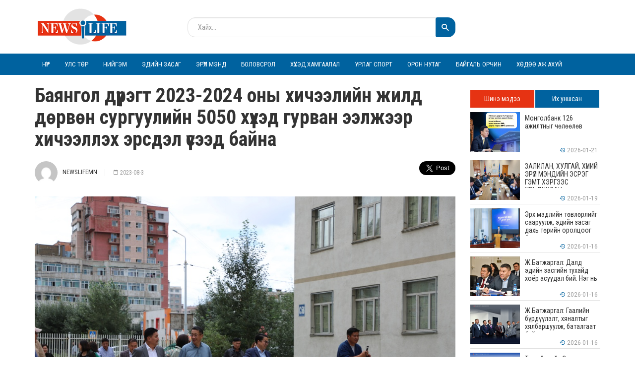

--- FILE ---
content_type: text/html; charset=UTF-8
request_url: https://newslife.mn/34405
body_size: 14528
content:
<!DOCTYPE html>
<html lang="en-US">
<head>
        <title>Баянгол дүүрэгт 2023-2024 оны хичээлийн жилд дөрвөн сургуулийн 5050 хүүхэд гурван ээлжээр хичээллэх эрсдэл үүсээд байна</title>
    <link rel="profile" href="http://gmpg.org/xfn/11" />
    <link rel="pingback" href="https://newslife.mn/xmlrpc.php" />
    <meta charset="UTF-8" />
    <meta name="viewport" content="width=device-width, initial-scale=1, shrink-to-fit=no">
    <meta property="og:url" content="https://newslife.mn/34405" />
    <meta property="og:type" content="article" />
    <meta property="og:title" content="Баянгол дүүрэгт 2023-2024 оны хичээлийн жилд дөрвөн сургуулийн 5050 хүүхэд гурван ээлжээр хичээллэх эрсдэл үүсээд байна" />
    <meta property="og:description" content="2023-2024 оны хичээлийн жилд Улаанбаатар хотод 3 ээлжид шилжих эрсдэлтэй 47 сургууль бий. Энэ асуудлыг шийдвэрлэх зорилгоор БШУЯ, НЗДТГ-тай хамтран ажиллахаар болсон бөгөөд БШУ-ны сайдаар ахлуулсан Аж" />
        <meta property="og:image" content="https://newslife.mn/wp-content/uploads/2023/09/IMG_9042.jpg" />
    <link rel="icon" type="image/png" href="https://newslife.mn/wp-content/themes/newslife/images/fav.png" />
    <meta name='robots' content='max-image-preview:large' />
<link rel='dns-prefetch' href='//www.googletagmanager.com' />
<link rel="alternate" type="application/rss+xml" title="newslife.mn &raquo; Feed" href="https://newslife.mn/feed" />
<link rel="alternate" type="application/rss+xml" title="newslife.mn &raquo; Comments Feed" href="https://newslife.mn/comments/feed" />
<link rel="alternate" type="application/rss+xml" title="newslife.mn &raquo; Баянгол дүүрэгт 2023-2024 оны хичээлийн жилд дөрвөн сургуулийн 5050 хүүхэд гурван ээлжээр хичээллэх эрсдэл үүсээд байна Comments Feed" href="https://newslife.mn/34405/feed" />
<link rel="alternate" title="oEmbed (JSON)" type="application/json+oembed" href="https://newslife.mn/wp-json/oembed/1.0/embed?url=https%3A%2F%2Fnewslife.mn%2F34405" />
<link rel="alternate" title="oEmbed (XML)" type="text/xml+oembed" href="https://newslife.mn/wp-json/oembed/1.0/embed?url=https%3A%2F%2Fnewslife.mn%2F34405&#038;format=xml" />
<style id='wp-img-auto-sizes-contain-inline-css' type='text/css'>
img:is([sizes=auto i],[sizes^="auto," i]){contain-intrinsic-size:3000px 1500px}
/*# sourceURL=wp-img-auto-sizes-contain-inline-css */
</style>
<link rel='stylesheet' id='ts-poll-block-css-css' href='https://newslife.mn/wp-content/plugins/poll-wp/admin/css/block.css?ver=6.9' type='text/css' media='all' />
<style id='wp-emoji-styles-inline-css' type='text/css'>

	img.wp-smiley, img.emoji {
		display: inline !important;
		border: none !important;
		box-shadow: none !important;
		height: 1em !important;
		width: 1em !important;
		margin: 0 0.07em !important;
		vertical-align: -0.1em !important;
		background: none !important;
		padding: 0 !important;
	}
/*# sourceURL=wp-emoji-styles-inline-css */
</style>
<style id='wp-block-library-inline-css' type='text/css'>
:root{--wp-block-synced-color:#7a00df;--wp-block-synced-color--rgb:122,0,223;--wp-bound-block-color:var(--wp-block-synced-color);--wp-editor-canvas-background:#ddd;--wp-admin-theme-color:#007cba;--wp-admin-theme-color--rgb:0,124,186;--wp-admin-theme-color-darker-10:#006ba1;--wp-admin-theme-color-darker-10--rgb:0,107,160.5;--wp-admin-theme-color-darker-20:#005a87;--wp-admin-theme-color-darker-20--rgb:0,90,135;--wp-admin-border-width-focus:2px}@media (min-resolution:192dpi){:root{--wp-admin-border-width-focus:1.5px}}.wp-element-button{cursor:pointer}:root .has-very-light-gray-background-color{background-color:#eee}:root .has-very-dark-gray-background-color{background-color:#313131}:root .has-very-light-gray-color{color:#eee}:root .has-very-dark-gray-color{color:#313131}:root .has-vivid-green-cyan-to-vivid-cyan-blue-gradient-background{background:linear-gradient(135deg,#00d084,#0693e3)}:root .has-purple-crush-gradient-background{background:linear-gradient(135deg,#34e2e4,#4721fb 50%,#ab1dfe)}:root .has-hazy-dawn-gradient-background{background:linear-gradient(135deg,#faaca8,#dad0ec)}:root .has-subdued-olive-gradient-background{background:linear-gradient(135deg,#fafae1,#67a671)}:root .has-atomic-cream-gradient-background{background:linear-gradient(135deg,#fdd79a,#004a59)}:root .has-nightshade-gradient-background{background:linear-gradient(135deg,#330968,#31cdcf)}:root .has-midnight-gradient-background{background:linear-gradient(135deg,#020381,#2874fc)}:root{--wp--preset--font-size--normal:16px;--wp--preset--font-size--huge:42px}.has-regular-font-size{font-size:1em}.has-larger-font-size{font-size:2.625em}.has-normal-font-size{font-size:var(--wp--preset--font-size--normal)}.has-huge-font-size{font-size:var(--wp--preset--font-size--huge)}.has-text-align-center{text-align:center}.has-text-align-left{text-align:left}.has-text-align-right{text-align:right}.has-fit-text{white-space:nowrap!important}#end-resizable-editor-section{display:none}.aligncenter{clear:both}.items-justified-left{justify-content:flex-start}.items-justified-center{justify-content:center}.items-justified-right{justify-content:flex-end}.items-justified-space-between{justify-content:space-between}.screen-reader-text{border:0;clip-path:inset(50%);height:1px;margin:-1px;overflow:hidden;padding:0;position:absolute;width:1px;word-wrap:normal!important}.screen-reader-text:focus{background-color:#ddd;clip-path:none;color:#444;display:block;font-size:1em;height:auto;left:5px;line-height:normal;padding:15px 23px 14px;text-decoration:none;top:5px;width:auto;z-index:100000}html :where(.has-border-color){border-style:solid}html :where([style*=border-top-color]){border-top-style:solid}html :where([style*=border-right-color]){border-right-style:solid}html :where([style*=border-bottom-color]){border-bottom-style:solid}html :where([style*=border-left-color]){border-left-style:solid}html :where([style*=border-width]){border-style:solid}html :where([style*=border-top-width]){border-top-style:solid}html :where([style*=border-right-width]){border-right-style:solid}html :where([style*=border-bottom-width]){border-bottom-style:solid}html :where([style*=border-left-width]){border-left-style:solid}html :where(img[class*=wp-image-]){height:auto;max-width:100%}:where(figure){margin:0 0 1em}html :where(.is-position-sticky){--wp-admin--admin-bar--position-offset:var(--wp-admin--admin-bar--height,0px)}@media screen and (max-width:600px){html :where(.is-position-sticky){--wp-admin--admin-bar--position-offset:0px}}

/*# sourceURL=wp-block-library-inline-css */
</style><style id='global-styles-inline-css' type='text/css'>
:root{--wp--preset--aspect-ratio--square: 1;--wp--preset--aspect-ratio--4-3: 4/3;--wp--preset--aspect-ratio--3-4: 3/4;--wp--preset--aspect-ratio--3-2: 3/2;--wp--preset--aspect-ratio--2-3: 2/3;--wp--preset--aspect-ratio--16-9: 16/9;--wp--preset--aspect-ratio--9-16: 9/16;--wp--preset--color--black: #000000;--wp--preset--color--cyan-bluish-gray: #abb8c3;--wp--preset--color--white: #ffffff;--wp--preset--color--pale-pink: #f78da7;--wp--preset--color--vivid-red: #cf2e2e;--wp--preset--color--luminous-vivid-orange: #ff6900;--wp--preset--color--luminous-vivid-amber: #fcb900;--wp--preset--color--light-green-cyan: #7bdcb5;--wp--preset--color--vivid-green-cyan: #00d084;--wp--preset--color--pale-cyan-blue: #8ed1fc;--wp--preset--color--vivid-cyan-blue: #0693e3;--wp--preset--color--vivid-purple: #9b51e0;--wp--preset--gradient--vivid-cyan-blue-to-vivid-purple: linear-gradient(135deg,rgb(6,147,227) 0%,rgb(155,81,224) 100%);--wp--preset--gradient--light-green-cyan-to-vivid-green-cyan: linear-gradient(135deg,rgb(122,220,180) 0%,rgb(0,208,130) 100%);--wp--preset--gradient--luminous-vivid-amber-to-luminous-vivid-orange: linear-gradient(135deg,rgb(252,185,0) 0%,rgb(255,105,0) 100%);--wp--preset--gradient--luminous-vivid-orange-to-vivid-red: linear-gradient(135deg,rgb(255,105,0) 0%,rgb(207,46,46) 100%);--wp--preset--gradient--very-light-gray-to-cyan-bluish-gray: linear-gradient(135deg,rgb(238,238,238) 0%,rgb(169,184,195) 100%);--wp--preset--gradient--cool-to-warm-spectrum: linear-gradient(135deg,rgb(74,234,220) 0%,rgb(151,120,209) 20%,rgb(207,42,186) 40%,rgb(238,44,130) 60%,rgb(251,105,98) 80%,rgb(254,248,76) 100%);--wp--preset--gradient--blush-light-purple: linear-gradient(135deg,rgb(255,206,236) 0%,rgb(152,150,240) 100%);--wp--preset--gradient--blush-bordeaux: linear-gradient(135deg,rgb(254,205,165) 0%,rgb(254,45,45) 50%,rgb(107,0,62) 100%);--wp--preset--gradient--luminous-dusk: linear-gradient(135deg,rgb(255,203,112) 0%,rgb(199,81,192) 50%,rgb(65,88,208) 100%);--wp--preset--gradient--pale-ocean: linear-gradient(135deg,rgb(255,245,203) 0%,rgb(182,227,212) 50%,rgb(51,167,181) 100%);--wp--preset--gradient--electric-grass: linear-gradient(135deg,rgb(202,248,128) 0%,rgb(113,206,126) 100%);--wp--preset--gradient--midnight: linear-gradient(135deg,rgb(2,3,129) 0%,rgb(40,116,252) 100%);--wp--preset--font-size--small: 13px;--wp--preset--font-size--medium: 20px;--wp--preset--font-size--large: 36px;--wp--preset--font-size--x-large: 42px;--wp--preset--spacing--20: 0.44rem;--wp--preset--spacing--30: 0.67rem;--wp--preset--spacing--40: 1rem;--wp--preset--spacing--50: 1.5rem;--wp--preset--spacing--60: 2.25rem;--wp--preset--spacing--70: 3.38rem;--wp--preset--spacing--80: 5.06rem;--wp--preset--shadow--natural: 6px 6px 9px rgba(0, 0, 0, 0.2);--wp--preset--shadow--deep: 12px 12px 50px rgba(0, 0, 0, 0.4);--wp--preset--shadow--sharp: 6px 6px 0px rgba(0, 0, 0, 0.2);--wp--preset--shadow--outlined: 6px 6px 0px -3px rgb(255, 255, 255), 6px 6px rgb(0, 0, 0);--wp--preset--shadow--crisp: 6px 6px 0px rgb(0, 0, 0);}:where(.is-layout-flex){gap: 0.5em;}:where(.is-layout-grid){gap: 0.5em;}body .is-layout-flex{display: flex;}.is-layout-flex{flex-wrap: wrap;align-items: center;}.is-layout-flex > :is(*, div){margin: 0;}body .is-layout-grid{display: grid;}.is-layout-grid > :is(*, div){margin: 0;}:where(.wp-block-columns.is-layout-flex){gap: 2em;}:where(.wp-block-columns.is-layout-grid){gap: 2em;}:where(.wp-block-post-template.is-layout-flex){gap: 1.25em;}:where(.wp-block-post-template.is-layout-grid){gap: 1.25em;}.has-black-color{color: var(--wp--preset--color--black) !important;}.has-cyan-bluish-gray-color{color: var(--wp--preset--color--cyan-bluish-gray) !important;}.has-white-color{color: var(--wp--preset--color--white) !important;}.has-pale-pink-color{color: var(--wp--preset--color--pale-pink) !important;}.has-vivid-red-color{color: var(--wp--preset--color--vivid-red) !important;}.has-luminous-vivid-orange-color{color: var(--wp--preset--color--luminous-vivid-orange) !important;}.has-luminous-vivid-amber-color{color: var(--wp--preset--color--luminous-vivid-amber) !important;}.has-light-green-cyan-color{color: var(--wp--preset--color--light-green-cyan) !important;}.has-vivid-green-cyan-color{color: var(--wp--preset--color--vivid-green-cyan) !important;}.has-pale-cyan-blue-color{color: var(--wp--preset--color--pale-cyan-blue) !important;}.has-vivid-cyan-blue-color{color: var(--wp--preset--color--vivid-cyan-blue) !important;}.has-vivid-purple-color{color: var(--wp--preset--color--vivid-purple) !important;}.has-black-background-color{background-color: var(--wp--preset--color--black) !important;}.has-cyan-bluish-gray-background-color{background-color: var(--wp--preset--color--cyan-bluish-gray) !important;}.has-white-background-color{background-color: var(--wp--preset--color--white) !important;}.has-pale-pink-background-color{background-color: var(--wp--preset--color--pale-pink) !important;}.has-vivid-red-background-color{background-color: var(--wp--preset--color--vivid-red) !important;}.has-luminous-vivid-orange-background-color{background-color: var(--wp--preset--color--luminous-vivid-orange) !important;}.has-luminous-vivid-amber-background-color{background-color: var(--wp--preset--color--luminous-vivid-amber) !important;}.has-light-green-cyan-background-color{background-color: var(--wp--preset--color--light-green-cyan) !important;}.has-vivid-green-cyan-background-color{background-color: var(--wp--preset--color--vivid-green-cyan) !important;}.has-pale-cyan-blue-background-color{background-color: var(--wp--preset--color--pale-cyan-blue) !important;}.has-vivid-cyan-blue-background-color{background-color: var(--wp--preset--color--vivid-cyan-blue) !important;}.has-vivid-purple-background-color{background-color: var(--wp--preset--color--vivid-purple) !important;}.has-black-border-color{border-color: var(--wp--preset--color--black) !important;}.has-cyan-bluish-gray-border-color{border-color: var(--wp--preset--color--cyan-bluish-gray) !important;}.has-white-border-color{border-color: var(--wp--preset--color--white) !important;}.has-pale-pink-border-color{border-color: var(--wp--preset--color--pale-pink) !important;}.has-vivid-red-border-color{border-color: var(--wp--preset--color--vivid-red) !important;}.has-luminous-vivid-orange-border-color{border-color: var(--wp--preset--color--luminous-vivid-orange) !important;}.has-luminous-vivid-amber-border-color{border-color: var(--wp--preset--color--luminous-vivid-amber) !important;}.has-light-green-cyan-border-color{border-color: var(--wp--preset--color--light-green-cyan) !important;}.has-vivid-green-cyan-border-color{border-color: var(--wp--preset--color--vivid-green-cyan) !important;}.has-pale-cyan-blue-border-color{border-color: var(--wp--preset--color--pale-cyan-blue) !important;}.has-vivid-cyan-blue-border-color{border-color: var(--wp--preset--color--vivid-cyan-blue) !important;}.has-vivid-purple-border-color{border-color: var(--wp--preset--color--vivid-purple) !important;}.has-vivid-cyan-blue-to-vivid-purple-gradient-background{background: var(--wp--preset--gradient--vivid-cyan-blue-to-vivid-purple) !important;}.has-light-green-cyan-to-vivid-green-cyan-gradient-background{background: var(--wp--preset--gradient--light-green-cyan-to-vivid-green-cyan) !important;}.has-luminous-vivid-amber-to-luminous-vivid-orange-gradient-background{background: var(--wp--preset--gradient--luminous-vivid-amber-to-luminous-vivid-orange) !important;}.has-luminous-vivid-orange-to-vivid-red-gradient-background{background: var(--wp--preset--gradient--luminous-vivid-orange-to-vivid-red) !important;}.has-very-light-gray-to-cyan-bluish-gray-gradient-background{background: var(--wp--preset--gradient--very-light-gray-to-cyan-bluish-gray) !important;}.has-cool-to-warm-spectrum-gradient-background{background: var(--wp--preset--gradient--cool-to-warm-spectrum) !important;}.has-blush-light-purple-gradient-background{background: var(--wp--preset--gradient--blush-light-purple) !important;}.has-blush-bordeaux-gradient-background{background: var(--wp--preset--gradient--blush-bordeaux) !important;}.has-luminous-dusk-gradient-background{background: var(--wp--preset--gradient--luminous-dusk) !important;}.has-pale-ocean-gradient-background{background: var(--wp--preset--gradient--pale-ocean) !important;}.has-electric-grass-gradient-background{background: var(--wp--preset--gradient--electric-grass) !important;}.has-midnight-gradient-background{background: var(--wp--preset--gradient--midnight) !important;}.has-small-font-size{font-size: var(--wp--preset--font-size--small) !important;}.has-medium-font-size{font-size: var(--wp--preset--font-size--medium) !important;}.has-large-font-size{font-size: var(--wp--preset--font-size--large) !important;}.has-x-large-font-size{font-size: var(--wp--preset--font-size--x-large) !important;}
/*# sourceURL=global-styles-inline-css */
</style>

<style id='classic-theme-styles-inline-css' type='text/css'>
/*! This file is auto-generated */
.wp-block-button__link{color:#fff;background-color:#32373c;border-radius:9999px;box-shadow:none;text-decoration:none;padding:calc(.667em + 2px) calc(1.333em + 2px);font-size:1.125em}.wp-block-file__button{background:#32373c;color:#fff;text-decoration:none}
/*# sourceURL=/wp-includes/css/classic-themes.min.css */
</style>
<link rel='stylesheet' id='TS_POLL_public_css-css' href='https://newslife.mn/wp-content/plugins/poll-wp/public/css/ts_poll-public.css?ver=2.3.2' type='text/css' media='all' />
<link rel='stylesheet' id='ts_poll_fonts-css' href='https://newslife.mn/wp-content/plugins/poll-wp/fonts/ts_poll-fonts.css?ver=2.3.2' type='text/css' media='all' />
<link rel='stylesheet' id='dashicons-css' href='https://newslife.mn/wp-includes/css/dashicons.min.css?ver=6.9' type='text/css' media='all' />
<link rel='stylesheet' id='post-views-counter-frontend-css' href='https://newslife.mn/wp-content/plugins/post-views-counter/css/frontend.min.css?ver=1.4.6' type='text/css' media='all' />
<link rel='stylesheet' id='jquery-ui-css' href='https://newslife.mn/wp-content/themes/newslife/css/jquery-ui.css?ver=6.9' type='text/css' media='all' />
<link rel='stylesheet' id='materialdesignicons-css' href='https://newslife.mn/wp-content/themes/newslife/css/materialdesignicons.min.css?ver=6.9' type='text/css' media='all' />
<link rel='stylesheet' id='swiper-css' href='https://newslife.mn/wp-content/themes/newslife/css/swiper.min.css?ver=6.9' type='text/css' media='all' />
<link rel='stylesheet' id='owl-css' href='https://newslife.mn/wp-content/themes/newslife/css/owl.carousel.css?ver=6.9' type='text/css' media='all' />
<link rel='stylesheet' id='sharer-css' href='https://newslife.mn/wp-content/themes/newslife/css/selection-sharer.css?ver=6.9' type='text/css' media='all' />
<link rel='stylesheet' id='style-css' href='https://newslife.mn/wp-content/themes/newslife/style.css?ver=1.0.0' type='text/css' media='all' />
<link rel='stylesheet' id='commentator-style-css' href='https://newslife.mn/wp-content/plugins/commentator/css/commentator.css?ver=6.9' type='text/css' media='all' />
<link rel='stylesheet' id='commentator-font-awesome-css' href='https://newslife.mn/wp-content/plugins/commentator/css/font-awesome.min.css?ver=6.9' type='text/css' media='all' />
<script type="text/javascript" src="https://newslife.mn/wp-content/plugins/poll-wp/public/js/vue.js?ver=2.3.2" id="ts_poll_vue_js-js"></script>
<script type="text/javascript" src="https://newslife.mn/wp-includes/js/jquery/jquery.min.js?ver=3.7.1" id="jquery-core-js"></script>
<script type="text/javascript" src="https://newslife.mn/wp-includes/js/jquery/jquery-migrate.min.js?ver=3.4.1" id="jquery-migrate-js"></script>
<script type="text/javascript" src="https://newslife.mn/wp-content/plugins/poll-wp/public/js/ts_poll-public.js?ver=2.3.2" id="TS_POLL-js"></script>
<script type="text/javascript" src="https://newslife.mn/wp-content/plugins/commentator/js/jquery.iframe-transport.js?ver=1" id="jquery.iframe-transport-js"></script>
<script type="text/javascript" src="https://newslife.mn/wp-content/plugins/commentator/js/jquery.ui.widget.js?ver=1" id="jquery.ui.widget-js"></script>
<script type="text/javascript" src="https://newslife.mn/wp-content/plugins/commentator/js/jquery.fileupload.js?ver=1" id="jquery.fileupload-js"></script>

<!-- Google tag (gtag.js) snippet added by Site Kit -->

<!-- Google Analytics snippet added by Site Kit -->
<script type="text/javascript" src="https://www.googletagmanager.com/gtag/js?id=GT-P8VJ9JZ" id="google_gtagjs-js" async></script>
<script type="text/javascript" id="google_gtagjs-js-after">
/* <![CDATA[ */
window.dataLayer = window.dataLayer || [];function gtag(){dataLayer.push(arguments);}
gtag("set","linker",{"domains":["newslife.mn"]});
gtag("js", new Date());
gtag("set", "developer_id.dZTNiMT", true);
gtag("config", "GT-P8VJ9JZ");
//# sourceURL=google_gtagjs-js-after
/* ]]> */
</script>

<!-- End Google tag (gtag.js) snippet added by Site Kit -->
<link rel="https://api.w.org/" href="https://newslife.mn/wp-json/" /><link rel="alternate" title="JSON" type="application/json" href="https://newslife.mn/wp-json/wp/v2/posts/34405" /><link rel="EditURI" type="application/rsd+xml" title="RSD" href="https://newslife.mn/xmlrpc.php?rsd" />
<meta name="generator" content="WordPress 6.9" />
<link rel="canonical" href="https://newslife.mn/34405" />
<link rel='shortlink' href='https://newslife.mn/?p=34405' />
<script type="text/javascript">
	var ajaxurl = 'https://newslife.mn/wp-admin/admin-ajax.php';
</script>
<meta name="generator" content="Site Kit by Google 1.127.0" />
<!-- Google AdSense meta tags added by Site Kit -->
<meta name="google-adsense-platform-account" content="ca-host-pub-2644536267352236">
<meta name="google-adsense-platform-domain" content="sitekit.withgoogle.com">
<!-- End Google AdSense meta tags added by Site Kit -->
</head>
<body class="wp-singular post-template-default single single-post postid-34405 single-format-standard wp-theme-newslife">
<div id="fb-root"></div>
<script>(function(d, s, id) {
        var js, fjs = d.getElementsByTagName(s)[0];
        if (d.getElementById(id)) return;
        js = d.createElement(s); js.id = id;
        js.src = "//connect.facebook.net/en_US/sdk.js#xfbml=1&version=v2.10&appId=630668997126951";
        fjs.parentNode.insertBefore(js, fjs);
    }(document, 'script', 'facebook-jssdk'));</script>
<header class="header hidden-xs">
    <div class="container">
        <div class="row">
            <div class="col-md-3 col-sm-3">
                <div class="logo">
                    <a href="https://newslife.mn"><img src="https://newslife.mn/wp-content/themes/newslife/images/logo.png" alt="newslife.mn" /></a>
                </div>
            </div>
            <div class="col-md-6 col-sm-6">
                <div class="search-main">
                    <form class="navbar-form" method="get" action="https://newslife.mn/">
                        <input type="text" name="s" class="form-control" placeholder="Хайх...">
                        <button type="submit" class="btn"><i class="mdi mdi-magnify"></i></button>
                    </form>
                </div>
            </div>
            <div class="col-md-3 col-sm-3">
                <div class="others pull-right">
                    
                </div>
            </div>
        </div>
    </div>
</header>
<div class="menu hidden-xs">
    <div class="container">
        <ul class="navbar-nav">
            <li id="menu-item-33849" class="menu-item menu-item-type-custom menu-item-object-custom menu-item-home menu-item-33849"><a href="https://newslife.mn/">Нүүр</a></li>
<li id="menu-item-33850" class="menu-item menu-item-type-taxonomy menu-item-object-category menu-item-33850"><a href="https://newslife.mn/c/uls-tor">Улс төр</a></li>
<li id="menu-item-33851" class="menu-item menu-item-type-taxonomy menu-item-object-category menu-item-33851"><a href="https://newslife.mn/c/niigem">Нийгэм</a></li>
<li id="menu-item-33852" class="menu-item menu-item-type-taxonomy menu-item-object-category menu-item-33852"><a href="https://newslife.mn/c/ediin-zasag">Эдийн засаг</a></li>
<li id="menu-item-33853" class="menu-item menu-item-type-taxonomy menu-item-object-category menu-item-33853"><a href="https://newslife.mn/c/eruul-mend">Эрүүл мэнд</a></li>
<li id="menu-item-33854" class="menu-item menu-item-type-taxonomy menu-item-object-category current-post-ancestor current-menu-parent current-post-parent menu-item-33854"><a href="https://newslife.mn/c/bolovsrol">Боловсрол</a></li>
<li id="menu-item-33855" class="menu-item menu-item-type-taxonomy menu-item-object-category menu-item-33855"><a href="https://newslife.mn/c/khuuhed-khamgaalal">Хүүхэд хамгаалал</a></li>
<li id="menu-item-33856" class="menu-item menu-item-type-taxonomy menu-item-object-category menu-item-33856"><a href="https://newslife.mn/c/urlag-sport">Урлаг спорт</a></li>
<li id="menu-item-33857" class="menu-item menu-item-type-taxonomy menu-item-object-category menu-item-33857"><a href="https://newslife.mn/c/%d0%be%d1%80%d0%be%d0%bd-%d0%bd%d1%83%d1%82%d0%b0%d0%b3">Орон нутаг</a></li>
<li id="menu-item-33954" class="menu-item menu-item-type-taxonomy menu-item-object-category menu-item-33954"><a href="https://newslife.mn/c/baigali-orchin">Байгаль орчин</a></li>
<li id="menu-item-33955" class="menu-item menu-item-type-taxonomy menu-item-object-category menu-item-33955"><a href="https://newslife.mn/c/%d1%85%d3%a9%d0%b4%d3%a9%d3%a9-%d0%b0%d0%b6-%d0%b0%d1%85%d1%83%d0%b9">Хөдөө аж ахуй</a></li>
        </ul>
    </div>
</div>
<div class="header visible-xs">
    <div class="container">
        <div class="col-xs-3">
            <div id="toggle" class="icon-menu">
                <span></span>
                <span></span>
                <span></span>
            </div>
            <div class="main-menu">
                <div class="bg-overlay"></div>
                <div class="menu-content">
                    <div class="close-menu">
                        <i class="mdi mdi-close"></i>
                    </div>
                    <div class="mobile-menu">
                        <ul>
                            <li class="menu-item menu-item-type-custom menu-item-object-custom menu-item-home menu-item-33849"><a href="https://newslife.mn/">Нүүр</a></li>
<li class="menu-item menu-item-type-taxonomy menu-item-object-category menu-item-33850"><a href="https://newslife.mn/c/uls-tor">Улс төр</a></li>
<li class="menu-item menu-item-type-taxonomy menu-item-object-category menu-item-33851"><a href="https://newslife.mn/c/niigem">Нийгэм</a></li>
<li class="menu-item menu-item-type-taxonomy menu-item-object-category menu-item-33852"><a href="https://newslife.mn/c/ediin-zasag">Эдийн засаг</a></li>
<li class="menu-item menu-item-type-taxonomy menu-item-object-category menu-item-33853"><a href="https://newslife.mn/c/eruul-mend">Эрүүл мэнд</a></li>
<li class="menu-item menu-item-type-taxonomy menu-item-object-category current-post-ancestor current-menu-parent current-post-parent menu-item-33854"><a href="https://newslife.mn/c/bolovsrol">Боловсрол</a></li>
<li class="menu-item menu-item-type-taxonomy menu-item-object-category menu-item-33855"><a href="https://newslife.mn/c/khuuhed-khamgaalal">Хүүхэд хамгаалал</a></li>
<li class="menu-item menu-item-type-taxonomy menu-item-object-category menu-item-33856"><a href="https://newslife.mn/c/urlag-sport">Урлаг спорт</a></li>
<li class="menu-item menu-item-type-taxonomy menu-item-object-category menu-item-33857"><a href="https://newslife.mn/c/%d0%be%d1%80%d0%be%d0%bd-%d0%bd%d1%83%d1%82%d0%b0%d0%b3">Орон нутаг</a></li>
<li class="menu-item menu-item-type-taxonomy menu-item-object-category menu-item-33954"><a href="https://newslife.mn/c/baigali-orchin">Байгаль орчин</a></li>
<li class="menu-item menu-item-type-taxonomy menu-item-object-category menu-item-33955"><a href="https://newslife.mn/c/%d1%85%d3%a9%d0%b4%d3%a9%d3%a9-%d0%b0%d0%b6-%d0%b0%d1%85%d1%83%d0%b9">Хөдөө аж ахуй</a></li>
                        </ul>
                    </div>
                </div>
            </div>
        </div>
        <div class="col-xs-6">
            <div class="logo">
                                    <a href="https://newslife.mn"><img src="https://newslife.mn/wp-content/themes/newslife/images/logo.png" alt="newslife.mn" /></a>
                            </div>
        </div>
    </div>
</div>
<div class="section">
    <div class="container">
        <div class="row">
            <div class="col-md-9 col-sm-8 padd">
                <h1 class="title">Баянгол дүүрэгт 2023-2024 оны хичээлийн жилд дөрвөн сургуулийн 5050 хүүхэд гурван ээлжээр хичээллэх эрсдэл үүсээд байна</h1>
                <div class="other">
                    <div class="author pull-left">
                        <div class="author_bio">
							<h3><img alt='' src='https://secure.gravatar.com/avatar/8a74a4d379041f9baf49dfc5d7f3c667069fa257467bbe8df511e572a68150d2?s=96&#038;d=mm&#038;r=g' srcset='https://secure.gravatar.com/avatar/8a74a4d379041f9baf49dfc5d7f3c667069fa257467bbe8df511e572a68150d2?s=192&#038;d=mm&#038;r=g 2x' class='avatar avatar-96 photo' height='96' width='96' decoding='async'/>newslifemn<span><i class="mdi mdi-calendar-range"></i> 2023-08-3</span></h3>
                        </div>
                    </div>
                    <div class="share pull-right">
                        <div id="fb-root"></div>
                        <div style="float: left; margin-right: 10px;" class="fb-share-button" data-href="https://newslife.mn/34405" data-layout="button" data-size="large" data-mobile-iframe="true"><a class="fb-xfbml-parse-ignore" target="_blank" href="https://www.facebook.com/sharer/sharer.php?u=https%3A%2F%2Fdevelopers.facebook.com%2Fdocs%2Fplugins%2F&amp;src=sdkpreparse">Share</a></div>

                        <a href="https://twitter.com/share" class="twitter-share-button" data-via="untsug.mn" data-size="large" data-count="none">Tweet</a>
                        <script>
                            !function(d,s,id){var js,fjs=d.getElementsByTagName(s)[0],p=/^http:/.test(d.location)?'http':'https';if(!d.getElementById(id)){js=d.createElement(s);js.id=id;js.src=p+'://platform.twitter.com/widgets.js';fjs.parentNode.insertBefore(js,fjs);}}(document, 'script', 'twitter-wjs');</script>
                    </div>
                    <div class="clr"></div>
                </div>
                <div class="text">
                    <div class="single-img">
                                                <img src="https://newslife.mn/wp-content/uploads/2023/09/IMG_9042.jpg" alt="" />
                    </div>
                    <div>2023-2024 оны хичээлийн жилд Улаанбаатар хотод 3 ээлжид шилжих эрсдэлтэй 47 сургууль бий. Энэ асуудлыг шийдвэрлэх зорилгоор БШУЯ, НЗДТГ-тай хамтран ажиллахаар болсон бөгөөд БШУ-ны сайдаар ахлуулсан Ажлын хэсгийнхэн дүүргүүдэд ажиллаж байгаа юм.</div>
<div>Тэгвэл өнөөдөр Уул уурхай, хүнд үйлдвэрийн сайд Ж.Ганбаатар, БШУ-ны сайд Л.Энх-Амгалан, Боловсролын Ерөнхий газрын дарга Т.Ням-Очир, БГД-ийн Засаг даргын үүргийг түр орлон гүйцэтгэгч Д.Жаргалсүрэн болон салбарын яам, Нийслэлийн Засаг даргын Тамгын газар, Сангийн яам, Үндэсний аудитын газар, Боловсролын Ерөнхий газар, Барилгын хөгжлийн төв, Нийслэлийн боловсролын газар зэрэг байгууллагын холбогдох хүмүүс багтсан Ажлын хэсгийнхэн Баянгол дүүрэгт ажиллалаа.</div>
<div></div>
<div>
<p>Ингэхдээ 2023-2024 оны хичээлийн жилд гурван ээлжээр хичээллэх эрсдэл үүсээд байгаа Эрдмийн Өргөө Цогцолбор сургуулийн өргөтгөлийн барилгын ажлын явцтай танилцаж, гүйцэтгэгч компанийнхантай уулзсанаас гадна 28 болон бусад сургуулийн удирдлагуудтай уулзалт зохион байгууллаа.</p>
<p><img fetchpriority="high" decoding="async" class="" src="https://www.admin.bgd.mn/couch/uploads/IMG_9110.JPG" alt="" width="459" height="306" /></p>
</div>
<div>Баянгол дүүрэгт 2023-2024 оны хичээлийн жилд дөрвөн сургуулийн 116 бүлгийн 5050 хүүхэд гурван ээлжээр хичээллэх эрсдэл үүсээд байгаа. Тодруулбал,</div>
<ul>
<li>
<div>Эрдмийн Өргөө цогцолбор сургуулийн 40 бүлгийн 1600,</div>
</li>
<li>Нийслэлийн 28-р сургуулийн 46 бүлгийн 2070,</li>
<li>Нийслэлийн 141-р сургуулийн 16 бүлгийн 720,</li>
<li>
<div>Оюуны Ундраа цогцолбор сургуулийн 14 бүлгийн 660 хүүхэд гурван ээлжээр хичээллэх эрсдэл үүсээд байгаа юм.</div>
</li>
</ul>
<div>
<p>Эдгээрээс Эрдмийн Өргөө цогцолбор сургуулийн ачаалал хамгийн өндөр нь бөгөөд тодруулбал, дүүргийн 5, 6, 25, 28, 29, 30 дугаар хорооны нийт 6200 гаруй хүүхэд өнгөрсөн онд хичээллэсэн. Ингэхдээ гурван ээлжээр хичээллэхгүйн тулд  &#8220;Эрхэт Эрдэм&#8221; сургуулийн байрыг түрээсэлж, зохицуулалт хийж байсан юм. Тэгвэл энэ хичээлийн жилд тус сургуульд суралцах хүүхдийн тоо 400 гаруйгаар нэмэгдэж нийт 6600 орчим хүүхэд суралцах судалгаа гарсан байна. Иймд 2018 оноос эхлүүлсэн 640 хүүхдийн хүчин чадалтай өргөтгөлийн барилгыг 9 дүгээр сарын 1-ээс өмнө ашиглалтад оруулах асуудлаар Ажлын хэсгийнхэн тухайн сургуулийн өргөтгөлийн барилгын ажлыг гүйцэтгэж байгаа “Солид констракшин” ХХК-ийн удирдлагуудтай уулзаж, санал солилцлоо. Гүйцэтгэгчийн зүгээс өргөтгөлийн барилгыг 2018 онд эхлүүлсэн ч захиалагч тал болон Ковид-19 цар тахал зэрэг олон шалтгаанаас болж барилгын ажил удааширсан. Гэхдээ өөрсийн бүх боломжид тулгуурлаж барилгыг хүлээлгэж өгөхөөр ажиллаж байна. Одоо барилгын гүйцэтгэл 90 хувьтай байна. Барилгыг дуусгахын тулд нэмэлт санхүүжилт шаардлагатай гэсэн. Ажлын хэсгийнхэн ярилцаж, санал солилцоод Техникийн комиссыг хуралдуулахаар болсон бөгөөд харин өргөтгөлийн барилгыг хичээлийн шинэ жилээс өмнө барьж ашиглалтад оруул гэсэн үүрэг даалгаврыг гүйцэтгэгч компанийн удирдлагуудад өглөө.</p>
</div>
<div>Мөн дүүргийн 11-р хороонд байрлах 960 хүүхдийн хүчин чадалтай 28 дугаар сургуулийн барилгын явц болон тулгамдаж байгаа асуудлын талаар сургуулийн удирдлагууд мэдээлэл өгсөн. Тус сургуулийн барилгын гүйцэтгэгч “Содон номин констракшн” ХХК 2022 оны 4 дүгээр сард барилгын ажлыг эхлүүлсэн бөгөөд энэ оны долдугаар сарын 31-ний өдөр хүлээлгэж өгөх байсан. Гэвч өнөөдрийн байдлаар зоорийн давхрын төмөр бетон, араг бүтээцийн ажил дуусаж хоёрдугаар давхрын карказ угсралтын ажил хийгдэж байгааг Гүйцэтгэгчдийн зүгээс нэмэлт санхүүжилт олгох, магадлалын нэгдсэн дүгнэлтийг Үндэсний аудитын газарт шалгуулах шаардлагатай байгаа. Барилга ирэх онд барилга ашиглалтад орно гэсэн мэдээллийг өглөө. Мөн 28-р сургуулийн удирдлагуудын зүгээс 2023-2024 оны хичээлийн жилд МҮИС-ийн байрыг түрээсэлж зохицуулалт хийхээр төлөвлөсөн гэдгийг хэлсэн юм.<br />
<img decoding="async" src="https://www.admin.bgd.mn/couch/uploads/IMG_9122.JPG" alt="" width="1024" height="682" /><br />
Түүнчлэн Баянгол дүүргийн 26-р хороо, Нарны хороололд байрлах 141 дүгээр сургууль гурван ээлжээр хичээллэх эрсдэл үүссэн. Иймд тус сургуулийн зүгээс 24-р хороо, “Коёо таун”-нд байрлах 5 давхар барилгыг түрээсэлж хичээллүүлэхээр холбогдох газарт саналаа хүргүүлсэн гэсэн мэдээллийг холбогдох албаныхан өгсөн.</div>
<div><img loading="lazy" decoding="async" class="" src="https://www.admin.bgd.mn/couch/uploads/IMG_9119.JPG" alt="" width="456" height="304" /></div>
<div>Мөн Баянголд дүүрэгт гурван ээлжээр хичээллэх эрсдэл үүсээд байгаа бас нэг сургууль нь дүүргийн 18 дугаар хороонд байрлах “Оюуны ундраа цогцолбор сургууль”. Тэгвэл 2023-2024 оны хичээлийн жилд “Русская гимназия” сургуулийн байрыг түрээсэлж зохицуулалт хийхээр мөн л холбогдох саналаа дээд шатны байгууллагад хүргүүлсэн байна. Түүнчлэн ирэх хичээлийн жилд тус сургуулийн ачаалал нэмэгдэх тул 22 дугаар сургуулийн хуучин барилга, заалыг буулгаж 960 хүүхдийн хүчин чадалтай сургууль барих боломжтой гэдгийг дүүргийн удирдлагууд Ажлын хэсгийнхэнд танилцууллаа.</div>
<p>&nbsp;</p>
<div class="post-views content-post post-34405 entry-meta">
				<span class="post-views-icon dashicons dashicons-chart-bar"></span> <span class="post-views-label">Post Views:</span> <span class="post-views-count">1,010</span>
			</div>                    <div class="share">
                        <div id="fb-root"></div>
                        <div style="float: left; margin-right: 10px;" class="fb-share-button" data-href="https://newslife.mn/34405" data-layout="button" data-size="large" data-mobile-iframe="true"><a class="fb-xfbml-parse-ignore" target="_blank" href="https://www.facebook.com/sharer/sharer.php?u=https%3A%2F%2Fdevelopers.facebook.com%2Fdocs%2Fplugins%2F&amp;src=sdkpreparse">Share</a></div>

                        <a href="https://twitter.com/share" class="twitter-share-button" data-via="untsug.mn" data-size="large" data-count="none">Tweet</a>
                        <script>
                            !function(d,s,id){var js,fjs=d.getElementsByTagName(s)[0],p=/^http:/.test(d.location)?'http':'https';if(!d.getElementById(id)){js=d.createElement(s);js.id=id;js.src=p+'://platform.twitter.com/widgets.js';fjs.parentNode.insertBefore(js,fjs);}}(document, 'script', 'twitter-wjs');</script>
                    </div>
                                    </div>
                                <div class="banner-dund">
                                                        </div>
                <div class="comments">

                    <style>
.commentator-thread-likes a .commentator_icon-thread-vote{
	color: #ffbf00;
}
.commentator-thread-likes.commentator-active a {
	background: #8fc847;
}
.commentator-thread-likes.commentator-active a .notch {
	border-right: 4px solid #8fc847;
}
.commentator-comment-footer a.commentator-active.commentator-vote-down {
  color: #f55567;
}
.commentator-comment-footer a.commentator-active.commentator-vote-up {
  color: #2e9fff;
}
.commentator-comment-footer a.commentator-active.commentator-pick {
  background-color: #8fc847;
}
</style>




<div id="comments" class="yui3-cssreset commentator-area commentator-with-avatars commentator-not-logged-in commentator-light">
		<div id="commentator-main-header">
		<div id="commentator-global-nav">
			<h4 id="commentator-post-count">
			0 cэтгэгдэлтэй</h4>

						<div id="thread-votes" class="commentator-pull-right">
			
			</div>
					</div>
		<div id="commentator-alert-container"></div>
				<div id="commentator-form">
						<form class="commentator-form">
								<div class="commentator-postbox">
					<div class="commentator-avatar">
						<span class="user">
							<img alt='' src='https://secure.gravatar.com/avatar/?s=96&#038;d=mm&#038;r=g' srcset='https://secure.gravatar.com/avatar/?s=192&#038;d=mm&#038;r=g 2x' class='avatar avatar-96 photo avatar-default' height='96' width='96' loading='lazy' decoding='async'/> 
						</span>
					</div>
					<div class="commentator-textarea-wrapper">
						<div class="commentator-textarea" placeholder="Join the discussion..."contenteditable></div>
					</div>
											<div class="commentator-author-info-form">
							<div class="commentator-grid">
								<div class="commentator-col-4 commentator-required">
									<input type="text" placeholder="Таны нэр" name="author-name">
								</div>
							</div>
						</div>
										
					<div class="commentator-proceed">
						<button type="submit" class="commentator-add-comment commentator-submit">
							Илгээх
						</button>
					</div>
				</div>
				<input type='hidden' name='comment_post_ID' value='34405' id='comment_post_ID' />
<input type='hidden' name='comment_parent' id='comment_parent' value='0' />
				<input type="hidden" name="current-user-id" value="0"/>
			</form>
		</div>
				<div id="commentator-main-nav" class="commentator-nav">
			<ul id="commentator-sort">
					        						    <li class="commentator-active">
							<a href="#" class="commentator-sort" data-commentator-sort="popular">Сүүлд нэмэгдсэн</a>
						</li>
					    					    <li >
							<a href="#" class="commentator-sort" data-commentator-sort="asc">Их таалагдсан</a>
						</li>
					    					    <li >
							<a href="#" class="commentator-sort" data-commentator-sort="desc">Их хариулсан</a>
						</li>
					    			</ul>
			<ul class="commentator-pull-right">
				
			</ul>
		</div>
	</div>

		<ul id="commentator-comments-list" class="commentator-comments-list">
	</ul>
	
</div><!-- #comments .comments-area -->

                </div>
                <div class="row">
                    <div class="col-md-12 col-sm-12">
                        <h2 class="h2"><span>Холбоотой мэдээ</span></h2>
                    </div>
                                                                                    <div class="col-md-4 col-sm-4">
                            <div class="small">
                                <div class="image">
                                    <a href="https://newslife.mn/43768">
                                                                                <img src="https://newslife.mn/wp-content/uploads/2025/12/6944ac1ef41be-1.jpeg" alt="" />
                                        <div class="overlay"></div>
                                    </a>
                                </div>
                                <h3><a href="https://newslife.mn/43768">Д.Гантулга: Багшийн үндсэн цалинг бодитой өсгөж, урамшууллын зохистой тэнцвэрийг хангана</a></h3>
                            </div>
                        </div>
                                            <div class="col-md-4 col-sm-4">
                            <div class="small">
                                <div class="image">
                                    <a href="https://newslife.mn/43748">
                                                                                <img src="https://newslife.mn/wp-content/uploads/2025/12/гантулга.jpg" alt="" />
                                        <div class="overlay"></div>
                                    </a>
                                </div>
                                <h3><a href="https://newslife.mn/43748">Д.Гантулга: 2026 оноос багш нарын цалинг 50 хувиар нэмэхийг дэмжиж байгаа</a></h3>
                            </div>
                        </div>
                                            <div class="col-md-4 col-sm-4">
                            <div class="small">
                                <div class="image">
                                    <a href="https://newslife.mn/43752">
                                                                                <img src="https://newslife.mn/wp-content/uploads/2025/12/597818245_873764718366791_7280844143754969206_n.jpg" alt="" />
                                        <div class="overlay"></div>
                                    </a>
                                </div>
                                <h3><a href="https://newslife.mn/43752">Боловсролын дэд сайдаар Д.Гантулга томилогдлоо</a></h3>
                            </div>
                        </div>
                                    </div>

            </div>
            <div class="col-md-3 col-sm-4 padd hidden-xs">
                <div class="right-banner">
                <div class="swiper-container">
                    <div class="swiper-wrapper">
                                                                    </div>
                    <div class="swiper-pagination swiper-pagination-white"></div>
                </div>
            </div>
            <div class="tab">
                <ul class="nav nav-tabs" role="tablist">
                    <li role="presentation" class="active"><a href="#recent" aria-controls="recent" role="tab" data-toggle="tab">Шинэ мэдээ</a></li>
                    <li role="presentation"><a href="#popular" aria-controls="popular" role="tab" data-toggle="tab">Их уншсан</a></li>
                </ul>
                <!-- Tab panes -->
                <div class="tab-content">
                    <div role="tabpanel" class="tab-pane active" id="recent">
                        <ul>
                                                                                        <li>
                                    <a href="https://newslife.mn/43917">
                                                                                <img src="https://newslife.mn/wp-content/uploads/2026/01/viber_image_2026-01-21_11-35-28-907.jpg" alt="" />
                                        <h3>Монголбанк 126 ажилтныг чөлөөлөв</h3>
                                        <p><i class="mdi mdi-history"></i> 2026-01-21</p>
                                        <div class="clr"></div>
                                    </a>
                                </li>
                                                            <li>
                                    <a href="https://newslife.mn/43914">
                                                                                <img src="https://newslife.mn/wp-content/uploads/2026/01/large-696db126f9b047338a080fea.jpg" alt="" />
                                        <h3>ЗАЛИЛАН, ХУЛГАЙ, ХҮНИЙ ЭРҮҮЛ МЭНДИЙН ЭСРЭГ ГЭМТ ХЭРГЭЭС УРЬДЧИЛАН СЭРГИЙЛЭХЭД АНХААРЧ АЖИЛЛАНА</h3>
                                        <p><i class="mdi mdi-history"></i> 2026-01-19</p>
                                        <div class="clr"></div>
                                    </a>
                                </li>
                                                            <li>
                                    <a href="https://newslife.mn/43911">
                                                                                <img src="https://newslife.mn/wp-content/uploads/2026/01/c71991f315554e0387bf6ea782a1e279-1.jpeg" alt="" />
                                        <h3>Эрх мэдлийн төвлөрлийг сааруулж, эдийн засаг дахь төрийн оролцоог бууруулах цогц шинэчлэлийг аймаг, орон нутгийн удирдлагууд дэмжиж ажиллахаа илэрхийлэв</h3>
                                        <p><i class="mdi mdi-history"></i> 2026-01-16</p>
                                        <div class="clr"></div>
                                    </a>
                                </li>
                                                            <li>
                                    <a href="https://newslife.mn/43907">
                                                                                <img src="https://newslife.mn/wp-content/uploads/2026/01/616165367_1205222575041262_3207116309142858201_n.jpg" alt="" />
                                        <h3>Ж.Батжаргал: Далд эдийн засгийн тухайд хоёр асуудал бий. Нэг нь импорт, нөгөө нь дотоодын үйлдвэрлэл</h3>
                                        <p><i class="mdi mdi-history"></i> 2026-01-16</p>
                                        <div class="clr"></div>
                                    </a>
                                </li>
                                                            <li>
                                    <a href="https://newslife.mn/43904">
                                                                                <img src="https://newslife.mn/wp-content/uploads/2026/01/616818971_1205222501707936_740176554101545127_n.jpg" alt="" />
                                        <h3>Ж.Батжаргал: Гаалийн бүрдүүлэлт, хяналтыг хялбаршуулж, баталгаат байдлыг хангахад анхаарч ажиллах ёстой</h3>
                                        <p><i class="mdi mdi-history"></i> 2026-01-16</p>
                                        <div class="clr"></div>
                                    </a>
                                </li>
                                                            <li>
                                    <a href="https://newslife.mn/43899">
                                                                                <img src="https://newslife.mn/wp-content/uploads/2026/01/3.jpg" alt="" />
                                        <h3>Төв аймгийн Зуунмод суманд автогрейдер, Баянжаргалан, Угтаалцайдам сумдад туулах чадвар сайтай автомашин олголоо</h3>
                                        <p><i class="mdi mdi-history"></i> 2026-01-15</p>
                                        <div class="clr"></div>
                                    </a>
                                </li>
                                                            <li>
                                    <a href="https://newslife.mn/43894">
                                                                                <img src="https://newslife.mn/wp-content/uploads/2026/01/upload-1768271421687-856586239.jpeg" alt="" />
                                        <h3>Э.Батшугар: Хиймэл оюуныг эрүүл мэнд, боловсролын салбарт нэвтрүүлэх нь чухал</h3>
                                        <p><i class="mdi mdi-history"></i> 2026-01-13</p>
                                        <div class="clr"></div>
                                    </a>
                                </li>
                                                            <li>
                                    <a href="https://newslife.mn/43890">
                                                                                <img src="https://newslife.mn/wp-content/uploads/2026/01/db73c23d11e74a2b892fc3049c0a64d5-810x500-1.jpg" alt="" />
                                        <h3>Үндсэн хуулийг хэлэлцэн батлах үеийн архивын түүхэн баримтуудыг эх хувиар нь дэлгэлээ</h3>
                                        <p><i class="mdi mdi-history"></i> 2026-01-13</p>
                                        <div class="clr"></div>
                                    </a>
                                </li>
                                                            <li>
                                    <a href="https://newslife.mn/43885">
                                                                                <img src="https://newslife.mn/wp-content/uploads/2026/01/uchral.jpg" alt="" />
                                        <h3>Монгол Улсын Үндсэн хууль тогтоогчдод хүндэтгэл үзүүлэв</h3>
                                        <p><i class="mdi mdi-history"></i> 2026-01-13</p>
                                        <div class="clr"></div>
                                    </a>
                                </li>
                                                            <li>
                                    <a href="https://newslife.mn/43884">
                                                                                <img src="https://newslife.mn/wp-content/uploads/2026/01/Бүлгийн-дарга-Ж.Батжаргал-ХХААХҮЯ-нд-ажиллаж-салбарын-хуулийн-төслүүдэд-мэргэжлийн-байгууллагын-саналыг-тусгахыг-чухалчлав.jpg" alt="" />
                                        <h3>МАН-ын бүлгийн дарга Ж.Батжаргал ХХААХҮЯ-нд ажиллаж, салбарын хуулийн төслүүдэд мэргэжлийн байгууллагын саналыг тусгахыг чухалчлав</h3>
                                        <p><i class="mdi mdi-history"></i> 2026-01-13</p>
                                        <div class="clr"></div>
                                    </a>
                                </li>
                                                    </ul>
                    </div>
                    <div role="tabpanel" class="tab-pane" id="popular">
                        <ul>
                                                            <li>
                                    <a href="https://newslife.mn/31948">
                                                                                <img src="https://newslife.mn/wp-content/uploads/2023/03/download-4.jpg" alt="" />
                                        <h3>Бэлгийн үүний эмчилгээний олон аргууд байдаг боловч нэг нь ч төгс эмчлэгддэггүй</h3>
                                        <p><i class="mdi mdi-eye-outline"></i> 4324  үзсэн</p>
                                        <div class="clr"></div>
                                    </a>
                                </li>
                                                                <li>
                                    <a href="https://newslife.mn/40858">
                                                                                <img src="https://newslife.mn/wp-content/uploads/2025/03/murch.jpg" alt="" />
                                        <h3>Монголын анхны түүхэн детектив олон ангит кино мэндэллээ</h3>
                                        <p><i class="mdi mdi-eye-outline"></i> 2613  үзсэн</p>
                                        <div class="clr"></div>
                                    </a>
                                </li>
                                                                <li>
                                    <a href="https://newslife.mn/34089">
                                                                                <img src="https://newslife.mn/wp-content/uploads/2023/08/368561089_860197718436782_1830382874892586000_n.jpg" alt="" />
                                        <h3>&#8220;Этик&#8221; таван жилийн ойн хүрээндээ &#8220;Наймаа&#8221;-аар бэлэг барьж байна</h3>
                                        <p><i class="mdi mdi-eye-outline"></i> 2129  үзсэн</p>
                                        <div class="clr"></div>
                                    </a>
                                </li>
                                                                <li>
                                    <a href="https://newslife.mn/36670">
                                                                                <img src="https://newslife.mn/wp-content/uploads/2024/01/ontsgoi-medeelel.png" alt="" />
                                        <h3>ОБЕГ: Газ ачиж явсан автомашины жолооч давхар хий эргэж  суудлын автомашинтай мөргөлдөж осол гарсан</h3>
                                        <p><i class="mdi mdi-eye-outline"></i> 2025  үзсэн</p>
                                        <div class="clr"></div>
                                    </a>
                                </li>
                                                                <li>
                                    <a href="https://newslife.mn/34938">
                                                                                <img src="https://newslife.mn/wp-content/uploads/2023/10/download-1-1.jpg" alt="" />
                                        <h3>14 настай охин таксинд сууж, хүчингийн хохирогч болжээ</h3>
                                        <p><i class="mdi mdi-eye-outline"></i> 1973  үзсэн</p>
                                        <div class="clr"></div>
                                    </a>
                                </li>
                                                                <li>
                                    <a href="https://newslife.mn/36105">
                                                                                <img src="https://newslife.mn/wp-content/uploads/2023/12/IMG_9919-scaled.jpg" alt="" />
                                        <h3>Х.Чимгээ: Бэлэг худалдан авахдаа хугацаанаас нь гадна сав баглаа боодлын бүрэн бүтэн эсэхийг шалгаж аваарай</h3>
                                        <p><i class="mdi mdi-eye-outline"></i> 1956  үзсэн</p>
                                        <div class="clr"></div>
                                    </a>
                                </li>
                                                                <li>
                                    <a href="https://newslife.mn/34657">
                                                                                <img src="https://newslife.mn/wp-content/uploads/2023/09/UUeaLTbgFYoz8gB1sSWIakrWtcW0OQSs94ChdSCX-1.png" alt="" />
                                        <h3>Олимпын хорооны газарт “Өөжин мэд” эмнэлгээ барьсан олимпын аварга Э.Бадар-Ууган хуучин олимпын хорооны газар дээр дахин 20 давхар цамхаг барих гэж байна</h3>
                                        <p><i class="mdi mdi-eye-outline"></i> 1955  үзсэн</p>
                                        <div class="clr"></div>
                                    </a>
                                </li>
                                                                <li>
                                    <a href="https://newslife.mn/40836">
                                                                                <img src="https://newslife.mn/wp-content/uploads/2025/03/777777.jpg" alt="" />
                                        <h3>Монгол хэл, бичгийн шалгалтын бүртгэл энэ сарын 14-нд дуусна</h3>
                                        <p><i class="mdi mdi-eye-outline"></i> 1934  үзсэн</p>
                                        <div class="clr"></div>
                                    </a>
                                </li>
                                                                <li>
                                    <a href="https://newslife.mn/33949">
                                                                                <img src="https://newslife.mn/wp-content/uploads/2023/08/366763716_808109870851994_8722577542624294956_n.jpg" alt="" />
                                        <h3>“Бүгд чамд хайртай” жүжгийг есдүгээр сарын 1-нээс тоглоно</h3>
                                        <p><i class="mdi mdi-eye-outline"></i> 1887  үзсэн</p>
                                        <div class="clr"></div>
                                    </a>
                                </li>
                                                                <li>
                                    <a href="https://newslife.mn/36251">
                                                                                <img src="https://newslife.mn/wp-content/uploads/2023/12/2-2.jpg" alt="" />
                                        <h3>Х.Чимгээ: Аль болох ил задгай худалдаалж буй бүтээгдэхүүн худалдан авахгүй байхыг иргэдэд сэрэмжлүүлдэг</h3>
                                        <p><i class="mdi mdi-eye-outline"></i> 1879  үзсэн</p>
                                        <div class="clr"></div>
                                    </a>
                                </li>
                                                        </ul>
                    </div>
                </div>
            </div>
            <!--<div class="bottom-banner">
                <div class="swiper-container">
                    <div class="swiper-wrapper">
                                                                    </div>
                    <div class="swiper-pagination swiper-pagination-white"></div>
                </div>
            </div>-->            </div>
        </div>
    </div>
</div>
<div class="footer">
	<div class="container">
        <p class="pull-left">&copy; 2026 Бүх эрх хуулиар хамгаалагдсан.</p>
        <ul class="footer-menu pull-right">
            <li id="menu-item-33858" class="menu-item menu-item-type-post_type menu-item-object-page menu-item-33858"><a href="https://newslife.mn/about">Бидний тухай</a></li>
<li id="menu-item-33859" class="menu-item menu-item-type-post_type menu-item-object-page menu-item-33859"><a href="https://newslife.mn/ads">Сурталчилгаа байршуулах</a></li>
        </ul>
	</div>
</div>
<script type="speculationrules">
{"prefetch":[{"source":"document","where":{"and":[{"href_matches":"/*"},{"not":{"href_matches":["/wp-*.php","/wp-admin/*","/wp-content/uploads/*","/wp-content/*","/wp-content/plugins/*","/wp-content/themes/newslife/*","/*\\?(.+)"]}},{"not":{"selector_matches":"a[rel~=\"nofollow\"]"}},{"not":{"selector_matches":".no-prefetch, .no-prefetch a"}}]},"eagerness":"conservative"}]}
</script>
<script type="text/javascript" src="https://newslife.mn/wp-content/plugins/commentator/js/commentator-script.js?ver=2.3" id="commentator-script-js"></script>
<script id="wp-emoji-settings" type="application/json">
{"baseUrl":"https://s.w.org/images/core/emoji/17.0.2/72x72/","ext":".png","svgUrl":"https://s.w.org/images/core/emoji/17.0.2/svg/","svgExt":".svg","source":{"concatemoji":"https://newslife.mn/wp-includes/js/wp-emoji-release.min.js?ver=6.9"}}
</script>
<script type="module">
/* <![CDATA[ */
/*! This file is auto-generated */
const a=JSON.parse(document.getElementById("wp-emoji-settings").textContent),o=(window._wpemojiSettings=a,"wpEmojiSettingsSupports"),s=["flag","emoji"];function i(e){try{var t={supportTests:e,timestamp:(new Date).valueOf()};sessionStorage.setItem(o,JSON.stringify(t))}catch(e){}}function c(e,t,n){e.clearRect(0,0,e.canvas.width,e.canvas.height),e.fillText(t,0,0);t=new Uint32Array(e.getImageData(0,0,e.canvas.width,e.canvas.height).data);e.clearRect(0,0,e.canvas.width,e.canvas.height),e.fillText(n,0,0);const a=new Uint32Array(e.getImageData(0,0,e.canvas.width,e.canvas.height).data);return t.every((e,t)=>e===a[t])}function p(e,t){e.clearRect(0,0,e.canvas.width,e.canvas.height),e.fillText(t,0,0);var n=e.getImageData(16,16,1,1);for(let e=0;e<n.data.length;e++)if(0!==n.data[e])return!1;return!0}function u(e,t,n,a){switch(t){case"flag":return n(e,"\ud83c\udff3\ufe0f\u200d\u26a7\ufe0f","\ud83c\udff3\ufe0f\u200b\u26a7\ufe0f")?!1:!n(e,"\ud83c\udde8\ud83c\uddf6","\ud83c\udde8\u200b\ud83c\uddf6")&&!n(e,"\ud83c\udff4\udb40\udc67\udb40\udc62\udb40\udc65\udb40\udc6e\udb40\udc67\udb40\udc7f","\ud83c\udff4\u200b\udb40\udc67\u200b\udb40\udc62\u200b\udb40\udc65\u200b\udb40\udc6e\u200b\udb40\udc67\u200b\udb40\udc7f");case"emoji":return!a(e,"\ud83e\u1fac8")}return!1}function f(e,t,n,a){let r;const o=(r="undefined"!=typeof WorkerGlobalScope&&self instanceof WorkerGlobalScope?new OffscreenCanvas(300,150):document.createElement("canvas")).getContext("2d",{willReadFrequently:!0}),s=(o.textBaseline="top",o.font="600 32px Arial",{});return e.forEach(e=>{s[e]=t(o,e,n,a)}),s}function r(e){var t=document.createElement("script");t.src=e,t.defer=!0,document.head.appendChild(t)}a.supports={everything:!0,everythingExceptFlag:!0},new Promise(t=>{let n=function(){try{var e=JSON.parse(sessionStorage.getItem(o));if("object"==typeof e&&"number"==typeof e.timestamp&&(new Date).valueOf()<e.timestamp+604800&&"object"==typeof e.supportTests)return e.supportTests}catch(e){}return null}();if(!n){if("undefined"!=typeof Worker&&"undefined"!=typeof OffscreenCanvas&&"undefined"!=typeof URL&&URL.createObjectURL&&"undefined"!=typeof Blob)try{var e="postMessage("+f.toString()+"("+[JSON.stringify(s),u.toString(),c.toString(),p.toString()].join(",")+"));",a=new Blob([e],{type:"text/javascript"});const r=new Worker(URL.createObjectURL(a),{name:"wpTestEmojiSupports"});return void(r.onmessage=e=>{i(n=e.data),r.terminate(),t(n)})}catch(e){}i(n=f(s,u,c,p))}t(n)}).then(e=>{for(const n in e)a.supports[n]=e[n],a.supports.everything=a.supports.everything&&a.supports[n],"flag"!==n&&(a.supports.everythingExceptFlag=a.supports.everythingExceptFlag&&a.supports[n]);var t;a.supports.everythingExceptFlag=a.supports.everythingExceptFlag&&!a.supports.flag,a.supports.everything||((t=a.source||{}).concatemoji?r(t.concatemoji):t.wpemoji&&t.twemoji&&(r(t.twemoji),r(t.wpemoji)))});
//# sourceURL=https://newslife.mn/wp-includes/js/wp-emoji-loader.min.js
/* ]]> */
</script>
<script src="https://newslife.mn/wp-content/themes/newslife/js/jquery.js"></script>
<script src="https://newslife.mn/wp-content/themes/newslife/js/jquery-ui.js"></script>
<script src="https://maxcdn.bootstrapcdn.com/bootstrap/3.3.7/js/bootstrap.min.js"></script>
<script src="https://cdn.rawgit.com/michalsnik/aos/2.1.1/dist/aos.js"></script>
<script src="https://newslife.mn/wp-content/themes/newslife/js/swiper.min.js"></script>
<script src="https://newslife.mn/wp-content/themes/newslife/js/owl.carousel.js"></script>
<script type='text/javascript' src='https://newslife.mn/wp-content/themes/newslife/js/custom.js'></script>

</body>
</html>

--- FILE ---
content_type: text/css
request_url: https://newslife.mn/wp-content/themes/newslife/style.css?ver=1.0.0
body_size: 4765
content:
/*
Theme Name: Newslife
Description: newslife.mn
Autor: Mind Agency
Author URI: http://mindagency.mn
Version: 2.0
*/

@import "https://cdn.rawgit.com/michalsnik/aos/2.1.1/dist/aos.css";
@import "https://cdn.jsdelivr.net/lightgallery/1.3.9/css/lightgallery.css";
@import "https://cdnjs.cloudflare.com/ajax/libs/animate.css/3.5.2/animate.min.css";
@import "https://maxcdn.bootstrapcdn.com/bootstrap/3.3.7/css/bootstrap.min.css";
@import "https://cdnjs.cloudflare.com/ajax/libs/font-awesome/4.7.0/css/font-awesome.min.css";
@import "https://fonts.googleapis.com/icon?family=Material+Icons";
@import "https://fonts.googleapis.com/css?family=Roboto+Condensed:300,300i,400,400i,700,700i|Roboto:100,100i,300,300i,400,400i,500,500i,700,700i,900,900i&subset=cyrillic,cyrillic-ext,greek,greek-ext,latin-ext,vietnamese";
body {
	font-family: 'Roboto', sans-serif;
	font-size: 14px;
	color: #333;
	overflow-x: hidden;
	line-height: 1.8em;
	font-weight: 400;
	background: #fff;
	-webkit-font-smoothing: antialiased;
	-moz-font-smoothing: antialiased
}
a {
	text-decoration: none;
	cursor: pointer;
	color: #6b6c6e;
	transition: all .3s ease;
	-moz-transition: all .3s ease;
	-webkit-transition: all .3s ease;
	-ms-transition: all .3s ease;
	-o-transition: all .3s ease
}
b,
strong {

	font-weight: 500
}
a:hover,
a:focus {
	text-decoration: none;
	outline: none;
}
h1,
h2,
h3,
h4,
h5,
h6 {
	position: relative;
	font-family: 'Roboto Condensed', sans-serif;
	font-weight: 400;
	margin: 0;
	background: none;
	line-height: 1.5em
}
input,
button,
select,
textarea {
	font-family: 'Roboto Condensed', sans-serif
}
ul,
li {
	
	padding: 0;
	margin: 0
}
p {
	position: relative;
	font-size: 14px;
	line-height: 1.8em
}
img {
	display: inline-block;
	max-width: 100%;
	height: auto;
	vertical-align: middle;
	box-sizing: border-box;
}
.button {
	display: inline-block;
	transition: all .3s ease;
	-moz-transition: all .3s ease;
	-webkit-transition: all .3s ease;
	-ms-transition: all .3s ease;
	-o-transition: all .3s ease
}
.divider {
	width:25px;
	height:5px;
	background:#00629f;
	margin: 0 auto 50px;
}
.more {

}
.more a {
	color: #fff;
	font-size: 13px;
	line-height: 20px;
	padding: 10px 20px;
	text-transform: uppercase;
	border: 1px solid #fff;
	transition: background-color .25s ease-out,color .25s ease-out;
	background: #ffd714;
}
.overlay {
	position: absolute;
    width: 100%;
    height: 100%;
    top: 0;
    left: 0;
    background-color: rgba(21, 21, 21, 0.2);
    transition: opacity 0.3s ease;
    display: block;
    content: '';
    opacity: 0;
}

.clr {
	clear: both;
}

/* Back to top */

#back-to-top {
	position: fixed;
	bottom: 50px;
	right: 40px;
	z-index: 9999;
	width: 40px;
	height: 40px;
	text-align: center;
	line-height: 40px;
	background: rgba(255,133,0,.5);
	color: #fff;
	font-size: 22px;
	cursor: pointer;
	border: 0;
	border-radius: 0;
	text-decoration: none;
	transition: all 0.3s ease-out;
	opacity: 0;
}
#back-to-top:hover {
	background: #00629f;
}
#back-to-top.show {
	opacity: 1;
}

.fixed-social {
	position: fixed;
	right: 0;
	top: 50%;
	z-index: 999;
}
.fixed-social a {
	display: block;
	color: #fff;
	font-size: 16px;
	width: 35px;
	height: 35px;
	line-height: 35px;
	text-align: center;
	background: #000;
	transition: all 0.3s ease-out;
	-moz-transition: all 0.3s ease-out;
	-webkit-transition: all 0.3s ease-out;
	-ms-transition: all 0.3s ease-out;
	-o-transition: all 0.3s ease-out;
	border-bottom: 1px solid rgba(255,255,255,.1);
}
.fixed-social a:hover {
	background: #ffd714;
}

/* Header */

.header {
	padding: 15px 0;
}
.header .logo img {
	width: 190px;
}
.header .logo a {

}
.header .search-main {
	margin-top: 20px;
	position: relative;
}
.header .search-main input {
	height: 40px;
    vertical-align: middle;
    display: inline-block;
    line-height: 36px;
	width: 100%;
	width: 100%;
	padding: 0 20px;
    background: #f6f6f6;
    color: #999;
    transition: all 0.2s ease-in-out;
    box-sizing: border-box;
    margin: 0;
	background-color: #fff;
    border: 1px solid #e1e1e1;
	border-radius: 15px;
}
.header .search-main input:focus {
	border-color: #00629f;
	box-shadow: none;
}
.header .search-main button {
	position: absolute;
    cursor: pointer;
    right: 0;
    top: 0;
    height: 100%;
    width: 40px;
    border: 0;
    background: #00629f;
    border-top-right-radius: 15px;
    border-bottom-right-radius: 15px;
}
.header .search-main button i {
	position: absolute;
    top: 7px;
    right: 10px;
    color: #fff;
    font-size: 20px;
}

.others {
	margin-top: 15px;
}
.others li {
	display: inline-block;
	padding: 0 20px;
	border-right: 1px solid #e1e1e1;
}
.others li:last-child {
	border: 0;
	padding-right: 0;
}
.others li h3 {
	color: #00629f;
	font-weight: bold;
	font-size: 24px;
	margin: 0;
	line-height: 1;
}
.others li h3 img {
	width: 20px;
	margin-right: 5px;
}
.others li h3 img.usd {
	width: 20px;
}
.others li p {
	color: #333;
	font-size: 12px;
	margin: 0;
}

/* menu */

.menu {
	background: #00629f;
}
.menu li {
	list-style: none;
}
.menu li.shar a {
	background: #146eff;
}
.menu li a {
	color: #fff;
	font-size: 13px;
	text-transform: uppercase;
	padding: 12px 15px;
	transition: all 0.3s ease-out;
	font-family: 'Roboto Condensed', sans-serif;
	display: block;
	position: relative;
	line-height: 1.5;
}
.menu li.current-menu-item a {
	background: #e63313;
}
.menu li a:hover {
	background: #e63313;
}
.navbar-light .navbar-brand {
	color: #fff;
}
.navbar-light .navbar-toggler {
	background: #fff;
}
.menu li:hover>ul.my-sub-menu {
	display: block;
	-webkit-animation: fadeIn 0.2s;
	animation: fadeIn 0.2s;
}
.menu li ul.my-sub-menu {
	box-shadow: 0px 13px 42px 11px rgba(0, 0, 0, 0.05);
	display: none;
	position: absolute;
	z-index: 999;
	background: #fafafa;
	width: 300px;
	margin-top: 0;
}
.menu li ul.my-sub-menu li {

}
.menu li ul.my-sub-menu li a {
	font-size: 13px;
	line-height: 1.5;
	font-weight: bold;
	padding: 10px 15px;
	text-transform: uppercase;
	display: block;
	color:#444;
}
.menu li ul.my-sub-menu li a:hover {
	color:#fff;
}
.menu ul.my-sub-menu li.current-menu-item a {

	color:#fff;
}
.menu li a:hover, .header .menu li a:focus {
	color: #fff;

}
.menu .navbar-nav>li.menu-item-has-children>a:after {
	font-family: "FontAwesome";
	content: "\f107";
	color: #fff;
	position: relative;
	right: -5px;
}

/* Mobile Header */

.header .icon-menu {
	cursor: pointer;
	margin-top: 35px;
}
.header .icon-menu span {
	display: block;
	background: #000;
	width: 16px;
	height: 2px;
	margin-bottom: 6px;
	-webkit-transition: all 0.3s ease;
	-moz-transition: all 0.3s ease;
	-o-transition: all 0.3s ease;
	transition: all 0.3s ease;
}
.header .icon-menu span:first-child {
	width: 35px;
}
.header .icon-menu span:last-child {
	width: 26px;
	margin-bottom: 0;
}
/* Main Menu */

.bg-overlay {
	width: 100%;
	height: 100%;
	position: fixed;
	top: 0;
	left: 0;
	z-index: 1999;
	background: rgba(9, 32, 53, 0.5);
	visibility: hidden;
	opacity: 0;
	-webkit-opacity: 0;
	-webkit-transition: all 0.4s;
	-moz-transition: all 0.4s;
	-o-transition: all 0.4s;
	transition: all 0.4s;
}
.main-menu.active .bg-overlay {
	visibility: visible;
	opacity: 1;
}
.menu-content {
	position: fixed;
	top: 0;
	left: 0;
	height: 100%;
	background: #fff;
	z-index: 2999;
	visibility: hidden;
	opacity: 0;
	-webkit-opacity: 0;
	-webkit-transition: all 0.4s;
	-moz-transition: all 0.4s;
	-o-transition: all 0.4s;
	transition: all 0.4s;
	-webkit-box-shadow: 0px 0px 20px -5px rgba(0, 0, 0, 1);
	-moz-box-shadow: 0px 0px 20px -5px rgba(0, 0, 0, 1);
	-o-transform: 0px 0px 20px -5px rgba(0, 0, 0, 1);
	-ms-transform: 0px 0px 20px -5px rgba(0, 0, 0, 1);
	box-shadow: 0px 0px 20px -5px rgba(0, 0, 0, 1);
	width: 350px;
	padding: 80px 37px 30px 50px;
	-webkit-transform: translateX(-100%);
	-moz-transform: translateX(-100%);
	-o-transform: translateX(-100%);
	-ms-transform: translateX(-100%);
	transform: translateX(-100%);
}
.main-menu.active .menu-content {
	visibility: visible;
	opacity: 1;
	-webkit-opacity: 1;
	-webkit-transform: translateX(0);
	-moz-transform: translateX(0);
	-o-transform: translateX(0);
	-ms-transform: translateX(0);
	transform: translateX(0);
	-webkit-transition: all 0.4s;
	-moz-transition: all 0.4s;
	-o-transition: all 0.4s;
	transition: all 0.4s;
}
.close-menu {
	position: absolute;
	top: 20px;
	right: 20px;
	display: block;
	font-size: 35px;
	color: #000;
	cursor: pointer;
	-webkit-transition: all 0.3s ease;
	-moz-transition: all 0.3s ease;
	-o-transition: all 0.3s ease;
	transition: all 0.3s ease;
}
.mobile-menu li {
	list-style: none;
}
.mobile-menu li a {
	display: block;
	padding-top: 15px;
	padding-bottom: 15px;
	color: #000;
	font-size: 16px;
	-webkit-transition: all 0.3s;
	-moz-transition: all 0.3s;
	-o-transition: all 0.3s;
	transition: all 0.3s;
	border-bottom: 1px solid #ebebeb;
}
.mobile-menu li.active a {
	color:#213284;
}
.mobile-menu li a:hover {
	color:#213284;
}
.mobile-menu li.menu-item-has-children>a {

	position: relative;
}
.mobile-menu li.menu-item-has-children>a:after {
	font-family: "FontAwesome";
	content:"\f0d7";
	color: #213284;
	position: absolute;
	right: 5px;
	font-size: 20px;
	top: 15px;

}
.mobile-menu li:hover>ul.my-sub-menu {
	display: block;
}
.mobile-menu li ul.my-sub-menu {
	display: none;
	position: relative;
	z-index: 999;
	background: #fff;
	margin-left: 0;
	width: 220px;
	margin-top: 0;
}
.mobile-menu li ul.my-sub-menu li {

}
.mobile-menu li ul.my-sub-menu li a {

	padding: 15px;

	display: block;
	color:#213284;
	text-align: left;
}
.mobile-menu li ul.my-sub-menu li a:hover {
	background:#213284;
	color:#fff;
}
.mobile-menu li ul.my-sub-menu li.current-menu-item a {
	background:#213284;
	color:#fff;
}

.green span {
	background: #1acd8c !important;
}

/* Section */

.section {
	padding: 20px 0;
}
.h2 {
	font-size: 16px;
    font-weight: bold;
    font-family: 'Roboto Condensed';
    line-height: normal;
    text-transform: uppercase;
    color: #00629f;
    border-bottom: 1px solid #e1e1e1;
	
    margin-bottom: 30px;
	margin-top: 0;
    height: 40px;
    display: flex;
    align-items: center;
    justify-content: space-between;
    position: relative;
    letter-spacing: 0;
}

.list {

}
.list li {
	padding-bottom: 15px;
}
.list li img {
	width: 100px;
	height: 75px;
	object-fit: cover;
	float: left;
	margin-right: 15px;
}
.list li h3 {
	font-size: 14px;
	line-height: 16px;
	font-weight: bold;
	color: #333;
}
.date {
	color: #888;
	margin-bottom: 15px;
	font-size: 11px;
}
.list li p {

}

.fb-page {
	margin-top: 30px;
}

.soyon {
	padding: 0 0 30px;
}
.soyon .swiper-container {
	height: 220px;
}

.swiper-pagination {
}
.soyon .swiper-pagination-bullet {
	opacity: 1;
	background: #00629f;
}
.soyon .swiper-pagination-bullet-active {
	background: #e63313;
}
.soyon .swiper-container-horizontal>.swiper-pagination-bullets, .soyon .swiper-pagination-custom, .soyon .swiper-pagination-fraction {
	bottom: 10px !important;
	padding-right: 15px;
}
.big-news {
	margin-bottom: 20px;
}
.big-news .big-news-img {
	position: relative;
	overflow: hidden;
}
.big-news .big-news-img img {
	width: 100%;
	height: 300px;
	object-fit: cover;
	-webkit-transition: all 0.3s ease-out;
	-moz-transition: all 0.3s ease-out;
	-ms-transition: all 0.3s ease-out;
	-o-transition: all 0.3s ease-out;
	transition: all 0.3s ease-out;
}
.big-news2 {

}
.big-news2 .big-news-img img {
	height: 130px;
}
.big-news3 .big-news-img img {
	height: 150px;
}
.big-news .big-news-img a:hover img {
	-webkit-transform: scale(1.1, 1.1);
	-moz-transform: scale(1.1, 1.1);
	-ms-transform: scale(1.1, 1.1);
	-o-transform: scale(1.1, 1.1);
	transform: scale(1.1, 1.1);
}
.big-news h3 {
	font-size: 16px;
	line-height: 1.2;
	margin: 10px 0;
	height: 41px;
	overflow: hidden;
	color: #333;
}
.big-news h3 a {
	color: #333;
}


/* Ontsloh */

.main {
	margin-top: 30px;
	margin-bottom: 30px;
}
.marg {
	margin-right: 0;
	margin-left: 0;
}
.mar-top {
	margin-top: 30px;
}
.pad {
	padding: 0;
}
.pad-right {
	padding-right: 0;
}
.slider {
	margin-bottom: 10px;
}
.slider .big {
	position: relative;
}
.slider .big img {
	width: 100%;
	height: 450px;
	object-fit: cover;
}
.slider .big .caption {
	position: absolute;
	width: 100%;
	bottom: 0;
	padding: 10px 15px;
	background: rgba(0,0,0,.5);
}
.slider .big .caption h3 {
	color: #fff;
	text-align: left;
	text-transform: inherit;
}
.big {
	margin-bottom: 15px;
}
.image {
	position: relative;
    width: 100%;
    height: 100%;
	text-align: center;
}
.image a:hover .overlay {
	top: 0;
	z-index: 1;
	opacity: 1;
}
.big img {
	width: 530px;
    aspect-ratio: auto 530 / 330;
}
.big h3 {
	margin: 15px 0;
	font-size: 24px;
    line-height: 28px;
    max-height: initial;
    overflow: hidden;
    display: -webkit-box;
    -webkit-line-clamp: 2;
    -webkit-box-orient: vertical;
	text-transform: uppercase;
}
.big h3 a {
	color: #333;
}
.entry-content {
	margin-bottom: 5px;
    overflow: hidden;
    font-size: 14px;
    line-height: 22px;
    max-height: 66px;
    text-transform: inherit;
	color: #888;
    text-align: justify;
}
.entry-content p {
	font-size: 14px;
	line-height: 22px;
}
.big .entry-content {
	-webkit-line-clamp: 3;
}
.small {
	position: relative;
}
.small img {
	width: 100%;
	height: 180px;
	object-fit: cover;
    aspect-ratio: auto 530 / 330;
	transition: all 0.2s ease-out;
}

.small h3 {
	text-align: left;
    text-transform: uppercase;
    margin: 15px 0;
    overflow: hidden;
    font-size: 14px;
    line-height: 18px;
    max-height: 36px;
}
.small h3 a {
	color: #333;
}
.cat h3 {
	margin-top: 0;
}
.busad {
	border: 1px solid #e1e1e1;
	border-bottom: 0;
	margin-bottom: 20px;
}
.busad .big-news {
	border-bottom: 1px solid #e1e1e1;
}

.right-news {
	margin-bottom: 15px;
}
.right-news .right-news-img {
	position: relative;
	overflow: hidden;
}
.right-news .right-news-img img {
	width: 100%;
	height: 170px;
	object-fit: cover;
	-webkit-transition: all 0.3s ease-out;
	-moz-transition: all 0.3s ease-out;
	-ms-transition: all 0.3s ease-out;
	-o-transition: all 0.3s ease-out;
	transition: all 0.3s ease-out;
}
.right-news .right-news-img a:hover img {
	-webkit-transform: scale(1.1, 1.1);
	-moz-transform: scale(1.1, 1.1);
	-ms-transform: scale(1.1, 1.1);
	-o-transform: scale(1.1, 1.1);
	transform: scale(1.1, 1.1);
}
.right-news h4 {
	font-size: 13px;
	text-transform: uppercase;
	margin: 0;
}
.right-news h4 a {
	color: #000;
}
.right-news h3 {
	font-size: 16px;
	font-weight: bold;
	line-height: 1.2;
	margin: 0 0 10px;
}
.right-news h3 a {
	color: #000;
}
.right-news p {
	color: #616161;
	line-height: 1.5;
	font-size: 14px;
	margin: 0 0 10px;
}
.author-info {

}
.author-info span {
	color: #616161;
	font-size: 13px;
	border-left: 1px solid #e0e0e0;
	padding: 0 15px;
}
.author-info i {
	margin-right: 5px;
	color: #000;
}
.author-info span:first-child {
	border-left: 0;
	padding-left: 0;
}


.right-banner, .bottom-banner {
	margin-bottom: 10px;
	position: relative;
}
.right-banner img, .bottom-banner img {
	width: 100%;
	height: auto;
	object-fit: cover;
}
.top-banner {
	margin: 20px 0;
}
.top-banner img {
	width: 100%;
	height: auto;
}

/* Single */

.team {

}
.team h3 {
    margin: 15px 0;
    overflow: hidden;
    font-size: 22px;
    line-height: 28px;
	color: #333;
}
.team p {
	margin-bottom: 5px;
    overflow: hidden;
    font-size: 14px;
    line-height: 22px;
    text-transform: inherit;
    color: #888;
    text-align: justify;
}

.u1 {
	margin-bottom: 30px;
}
.u1 img {
	width: 85px;
	aspect-ratio: auto 85 / 110;
	float: left;
	margin-right: 5px;
}
.u1 h3 {
	text-align: left;
    margin: 0;
    overflow: hidden;
    font-size: 14px;
    line-height: 18px;
	color: #333;
}

.author_bio {
	margin-bottom: 15px;
}
.author_bio img {
	border-radius: 50%;
    margin-right: 10px;
    width: 46px;
	height: 46px;
	object-fit: cover;
}
.author_bio h3 {
	color: #333;
    font-size: 13px;
    text-transform: uppercase;
	margin: 0;
}
.author_bio h3 span {
	border-left: 1px solid #e1e1e1;
	padding-left: 15px;
	margin-left: 15px;
	color: #999;
	font-size: 12px;
}
.single-img img {
	width: 100%;
	height: auto;
	margin-bottom: 10px;
}
.gallery {
	position: relative;
	margin-bottom: 20px;
}
.gallery .gallery-top {
	margin-bottom: 10px;
	background: #000;
}
.gallery .gallery-top img {
	width: auto;
	height: 500px;
	margin: 0 auto;
	display: block;
	object-fit: cover;
}
.gallery .gallery-thumbs {

}
.gallery .gallery-thumbs img {
	width: 100%;
	height: 100px;
	object-fit: cover;
	opacity: 0.6;
	transition: all 0.3s ease-out;
}
.gallery .gallery-thumbs .swiper-slide-thumb-active img {
	opacity: 1;
}

blockquote {
	border-left: 5px solid #e63313;
	font-size: 18px;
	font-style: italic;
	font-weight: bold;
}
blockquote p {
	font-size: 18px !important;
}
.aligncenter {
	display: block;
	margin: 0 auto 15px;
}
.alignleft {
	float: left;
	margin-right: 10px;
}
.alignright {
	float: right;
	margin-left: 10px;
}
.other {
	margin-bottom: 10px;
	color: #999;
}
.other p {
	margin-right: 15px;
	color: #ff0000 ;
}
table {
	width: 100%;
	border-collapse: collapse;
}
table th {
	font-size: 16px;
	font-weight: 500;
	padding: 8px 10px;
	border-spacing: 0;
	border-collapse: separate;
	text-align: left;
	color: #999;
	border-top: 1px solid #eaeaea;
	border-bottom: 1px solid #eaeaea;
}
table td {
	font-size: 18px;
	position: relative;
	padding: 8px 10px;
	text-align: left;
	border: 1px solid #eaeaea;
}
.text {
	color: #333;
    font-size: 16px;
    font-weight: 400;
    line-height: 28px;
    text-align: justify;
}
.text p {
	color: #333;
    font-size: 16px;
    font-weight: 400;
    line-height: 28px;
    text-align: justify;
}
.text iframe {
	width: 100%;
	height: 400px;
}
.comments .comment-title {
	background: #2d2e2d;
	color: #fff;
	padding: 10px 15px;
}

.bctt-click-to-tweet {
	border: 0 !important;
}

.share {

}

.taguud {
	border: 1px solid #e1e1e1;
	padding: 15px;
}
.taguud .tagg {
	font-size: 15px;
	font-weight: bold;
}
.taguud .tagg a {
	color: #111;
}
.taguud .tagg a:hover {
	color: #f00;
}

/* pagenavi */

.pagenavi {

}
.pagenavi .page-numbers {
	background: #00629f;
	color: #fff;
	padding: 10px;
}
.pagenavi .page-numbers.current {
	background: #e63313;
}

/* Footer */

.footer {
	padding: 10px 0;
	background: #00629f;
}
.footer p {
	color: #fff;
	font-size: 14px;
	margin: 0;
	text-align: center;

}
.footer a {
	color: #fff;
	font-size: 14px;
}
.footer-menu {
	text-align: center;
}
.footer-menu li {
	display: inline-block;
}
.footer-menu li a {
	color: #fff;
	font-size: 14px;
	padding: 0 10px;
	border-right: 1px solid rgba(255,255,255,.3);
}
.footer-menu li:last-child a {
	border: 0;
}

/* Sidebar */

.tab {

}
.tab .nav-tabs>li {
	margin: 0;
	width: 50%;
	text-align: center;
}
.tab .nav-tabs>li>a {
	color: #fff;
	font-size: 14px;
	padding: 8px 15px;
	border: 0;
	background: #00629f;
	border-radius: 0;
	font-family: 'Roboto Condensed';
}
.tab .nav-tabs>li>a:hover {
	background: #e63313;
	color: #fff;
	border: 0;
}
.tab .nav-tabs>li.active>a, .tab .nav-tabs>li.active>a:focus, .tab .nav-tabs>li.active>a:hover {
	background: #e63313;
	color: #fff;
	border: 0;
}
.tab .nav-tabs>li.active>a, .tab .nav-tabs>li.active>a:focus, .tab .nav-tabs>li.active>a:hover {
	background: #e63313;
	color: #fff;
	border: 0;
}
.tab .tab-content {
	height: 510px;
	overflow-y: scroll;
}

.tab .tab-content ul {

}
.tab .tab-content li {
	padding: 8px 0;
	border-bottom: 1px solid #e1e1e1;
	position: relative;
}
.tab .tab-content li img {
	width: 100px;
	height: 80px;
	object-fit: cover;
	margin-right: 10px;
	float: left;
}
.tab .tab-content h3 {
	color: #333;
	font-size: 14px;
	line-height: 1.2;
	margin: 0;
	height: 52px;
	overflow: hidden;
}
.tab .tab-content p {
	position: absolute;
	bottom: 0;
	right: 5px;
	margin: 0;
	color: #999;
	font-size: 12px;
}
.tab .tab-content p i {
	color: #00629f;
}


.title {
	font-family: "Roboto Condensed";
	text-transform: none;
    word-wrap: break-word;
    font-weight: 700;
    position: relative;
	font-size: 40px;
    line-height: 44px;
	margin-bottom: 22px;
	color: #333;
}


/* Tweet */

.bx-wrapper {
	background: #59C8FF;
	padding: 12px;
	height: 225px;
}
.aptf-tweet-content a {
	color: #fff !important;
	font-size: 16px !important;
	margin-bottom: 15px;
}
.aptf-timestamp a {
	font-size: 14px !important;

}
.aptf-timestamp {
	margin-bottom: 20px !important;
}
.aptf-tweet-actions {
	margin-top: 20px !important;
}
.aptf-tweet-content {
	color: #fff !important;
	font-size: 14px;
}
.aptf-tweet-actions a {
	color: #fff !important;
}
.bx-controls {
	display: none;
}

.fb-page {
	margin-bottom: 10px;
}

/* Tablet */

@media( max-width:990px ) {
	.neg {
		width: inherit;
		margin-bottom: 30px;
	}
	.header .search-main input {
		width: 300px;
	}
	.menu li a {
		padding: 10px 12px;
	}
	.others li {
		padding: 0 5px;
	}
	.header .logo img {
		margin-top: 15px;
	}
	.others {
		margin-top: 15px;
	}
	.others li h3 {
		font-size: 16px;
	}
	.others li p {
		font-size: 10px;
	}
}

/* Mobile */

@media( max-width:767px ){
	.visible-xs {
		display: block;
	}
	.hidden-xs {
		display: none;
	}
	.navbar-brand {
		width: 50%;
	}
	.menu li a {
		display: block;
		background: #2d2e2d;
	}
	.ontsloh .o-text {
		width: 100%;
		height: 40%;
		bottom: 0;
	}
	.menu {
		background: #fff;
		border-bottom: 1px solid #e1e1e1;
		height: inherit;
	}
	.navbar-brand {
		height: inherit;
	}
	.navbar-toggle .icon-bar {
		background: #2d2e2d;
	}
	.navbar-toggle {
		margin-top: 25px;
	}
	.cat img {
		margin-bottom: 10px;
	}
	.neg {
		width: inherit;
		margin-bottom: 30px;
	}
	.catt {
		height: inherit;
	}
	.header .logo img {
		margin: 0 auto;
		display: block;
	}
	.n2 h3 {
		height: inherit;
	}
	.main {
		margin-top: 0;
	}
	.tab {
		margin-top: 30px;
	}
	.right-news .right-news-img img {
		height: 230px;
	}
	.right-news .right-news-img {
		margin-bottom: 10px;
	}
	.cat h3 {
		margin-top: 15px;
	}
}

.commentator-submit {
	background: #e63313 !important;
}